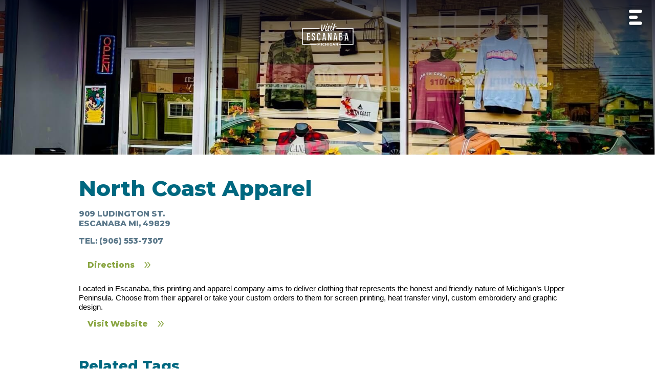

--- FILE ---
content_type: text/html; charset=UTF-8
request_url: https://visitescanaba.com/things-to-see-and-do/member/north-coast-apparel
body_size: 5812
content:

<!DOCTYPE html>
<html lang="en">
<head>
	<meta charset="UTF-8">
	<meta name="viewport" content="width=device-width, initial-scale=1.0">
	<meta http-equiv="X-UA-Compatible" content="ie=edge">
	<link rel="preconnect" href="https://fonts.gstatic.com">
	<link href="https://fonts.googleapis.com/css2?family=Montserrat:wght@300;400;800&display=swap" rel="stylesheet">
	<link rel="apple-touch-icon" sizes="180x180" href="/apple-touch-icon.png">
	<link rel="icon" type="image/png" sizes="32x32" href="/favicon-32x32.png">
	<link rel="icon" type="image/png" sizes="16x16" href="/favicon-16x16.png">
	<link rel="manifest" href="/site.webmanifest">
	<link rel="mask-icon" href="/safari-pinned-tab.svg" color="#006880">
	<meta name="msapplication-TileColor" content="#00aba9">
	<meta name="theme-color" content="#ffffff">

	<link rel="stylesheet" href="/src/templates/escanaba/style.css?v=10">

	<!-- only load swiper on pages where needed, view 5=member tags view , 2==escanabablog -->
		<!-- <link rel="stylesheet" href="https://unpkg.com/swiper/swiper-bundle.css" />
	<link rel="stylesheet" href="https://unpkg.com/swiper/swiper-bundle.min.css" />
	<script src="https://unpkg.com/swiper/swiper-bundle.js"></script>
	<script src="https://unpkg.com/swiper/swiper-bundle.min.js"></script> -->
	<link rel="stylesheet" href="https://cdn.jsdelivr.net/npm/swiper@8/swiper-bundle.min.css" />
	<script src="https://cdn.jsdelivr.net/npm/swiper@8/swiper-bundle.min.js"></script>
				<title>North Coast Apparel | Visit Escanaba</title>
								<meta property="og:title" content="North Coast Apparel" />
			<meta property="og:description" content="Located in Escanaba, this printing and apparel company aims to deliver clothing that represents the honest and friendly nature of Michigan’s Upper Peninsula." />
			<meta property="og:type" content="website" />
			<meta property="og:url" content="https://visitescanaba.com/things-to-see-and-do/member/north-coast-apparel" />
			<meta name="description" content="Located in Escanaba, this printing and apparel company aims to deliver clothing that represents the honest and friendly nature of Michigan’s Upper Peninsula.">
											<meta property="og:image" content="https://visitescanaba.com/image/661/web" />
				<meta property="og:image:width" content="1600" />
				<meta property="og:image:height" content="1198" />
					
		<script>window.uripath='';</script>
		
	<!-- Google Tag Manager -->

<script>(function(w,d,s,l,i){w[l]=w[l]||[];w[l].push({'gtm.start':
new Date().getTime(),event:'gtm.js'});var f=d.getElementsByTagName(s)[0],
j=d.createElement(s),dl=l!='dataLayer'?'&l='+l:'';j.async=true;j.src=
'https://www.googletagmanager.com/gtm.js?id='+i+dl;f.parentNode.insertBefore(j,f);
})(window,document,'script','dataLayer','GTM-PL6CVGB');</script>

<!-- End Google Tag Manager -->

</head>
<body id='page_alias_things-to-see-and-do' class='hero_count_0 view_3'>
	<!-- Google Tag Manager (noscript) -->
<noscript><iframe src="https://www.googletagmanager.com/ns.html?id=GTM-PL6CVGB"
height="0" width="0" style="display:none;visibility:hidden"></iframe></noscript>
<!-- End Google Tag Manager (noscript) -->
	<section id='mobile_menu'>
		<div class='logo_and_close'>
			<a href="/"><img title="Logo Link Homepage" alt="Visit Escanaba Homepage Link" src="/image/2"></a>
			<button onclick='document.getElementById("mobile_menu").classList.toggle("active");'class='close_mobile_menu'><img src='/src/templates/escanaba/images/UX/Close@2x.png' alt='close menu' title='close menu' id='close_menu_button_image'></button>
		</div>
		<form method="GET" action='/search' id='mobile_search'>
			<input minlength='3' maxlength='64' id='mobile_search_field' placeholder="SEARCH" type='search' name='searchtext'>
			<button id='mobile_search_button' class='magnify'><img id='mobile_search_image' src='/src/templates/escanaba/images/UX/Search-grey@2x.png' alt='search icon'></button>
		</form>
		<nav role='navigation' id='menu_mobile-menu' class='tree_wrap'><ul><li class=' page home '><a  target='' class='page_id_1' href='/'>Home</a><li class=' page events '><a  target='' class='page_id_96' href='/events'>Events</a><li class=' parent  menu_heading '><span class='title_only'>Things To Do</span><ul><li class=' beaches '><a  target='' class='page_id_' href='/things-to-see-and-do/experience-nature/beaches'>Beaches</a><li class=' page outdoor-recreation '><a  target='' class='page_id_3' href='/things-to-see-and-do/outdoor-recreation'>Outdoor Recreation</a><li class=' page experience-nature '><a  target='' class='page_id_4' href='/things-to-see-and-do/experience-nature'>Experience Nature</a><li class=' page seasonal-favorites '><a  target='' class='page_id_5' href='/things-to-see-and-do/seasonal-favorites'>Seasonal Favorites</a><li class=' page shopping-and-fun-around-town '><a  target='' class='page_id_6' href='/things-to-see-and-do/shopping-and-fun-around-town'>Shopping & Fun Around Town</a><li class=' page food-and-drinks '><a  target='' class='page_id_7' href='/things-to-see-and-do/food-and-drinks'>Food & Drinks</a><li class=' page history-and-culture '><a  target='' class='page_id_8' href='/things-to-see-and-do/history-and-culture'>History & Culture</a></ul><li class=' parent  menu_heading '><span class='title_only'>Stay</span><ul><li class=' lodging '><a  target='' class='page_id_' href='/tags/lodging'>Lodging</a><li class=' campgrounds '><a  target='' class='page_id_' href='/tags/campgrounds'>Campgrounds</a><li class=' communities '><a  target='' class='page_id_' href='/about/community'>Communities</a></ul><li class=' page blog '><a  target='' class='page_id_14' href='/blog'>Blog</a><li class=' page contact '><a  target='' class='page_id_15' href='/contact'>Contact Us</a><li class=' request-visitor-guide '><a  target='' class='page_id_' href='/visitor-guide'>Request Visitor Guide</a><li class=' parent  menu_heading '><span class='title_only'>About</span><ul><li class=' page about '><a  target='' class='page_id_11' href='/about'>About Us</a><li class=' page history '><a  target='' class='page_id_13' href='/about/history'>Our History</a><li class=' page community '><a  target='' class='page_id_55' href='/about/community'>Our Community</a><li class=' page privacy-policy '><a  target='' class='page_id_12' href='/about/privacy-policy'>Privacy Policy</a></ul></ul></nav>		<ul id="social_bottom_mobile" class="flex">
			<li>
				<a target="_blank" class="social_link insta" href="https://www.instagram.com/Visitescanaba/">
					<img src="/src/templates/escanaba/images/Social/White/Instagram.svg" alt='instagram logo'>
				</a>
			</li>
													<li>
				<a target="_blank" class="social_link fb" href="https://www.facebook.com/visitescanaba">
					<img src="/src/templates/escanaba/images/Social/White/Facebook.svg" alt='facebook logo'>
				</a>
			</li>
													<li>
				<a target="_blank" class="social_link twit" href="https://twitter.com/VisitEscanaba">
					<img src="/src/templates/escanaba/images/Social/White/Twitter.svg" alt='twitter logo'>
				</a>
			</li>
													<li>
				<a target="_blank" class="social_link yt" href="https://www.youtube.com/channel/UCMz2GyG4qPVf42EhA9oAAMg">
					<img src="/src/templates/escanaba/images/Social/White/YouTube.svg" alt='youtube logo'>
				</a>
			</li>
		</ul>
	</section>


	<nav id='top_nav_section'>
		<div class='gradient'></div>
				<div class='contain'>		
			<div id='top_nav_wrap' class='flex'>
				<ul id='top_nav_list' class='flex'>
					<li><aside>		
		<div class='weather flex'>
			<div class='temp_and_desc'>
				<div class='weather_temp'>8<sup>o</sup>F</div>
				<div class='weather_desc'>broken clouds</div>
			</div>
			<div class='weather_icon_wrap'>
				<img class='weather_icon' src='/src/templates/escanaba/images/icons/weather/04d.png'>
			</div>
		</div>
		</aside></li>
					<li><a class='' href='/events'>Events</a></li>
					<li><span class=' active  thingstodotrigger custom_nav_section_el'>Things To Do</span></li>
					<li><span class=' staytrigger custom_nav_section_el'>Stay</span></li>
					<li class=' home_link'><a  href='/'><img title='Logo Link Homepage' alt='Visit Escanaba Homepage Link' src='/image/2'></a></li>
					<li><a class='' href='/blog'>Blog</a></li>
					<li><a class='' href='/visitor-guide'>Guide</a></li>
					<li><a class='' href='/contact'>Contact</a></li>
					<li>
						<aside id='desktop_search'><button id='desktop_search_button'><img alt='search icon' title='search icon' id='desktop_search_image' src='/src/templates/escanaba/images/UX/search@2x.png'></button>
							<form method="GET" action='/search' id='desktop_search_form'>
								<input minlength='3' maxlength='64' type='search' name='searchtext'>
								<button type='submit' class='go'><img id='desktop_search_image' src='/src/templates/escanaba/images/UX/Search-grey@2x.png'></button>
							</form>
						</aside>
					</li>
				</ul>
				
			</div>
			<button class='open_mobile_menu' onclick='document.getElementById("mobile_menu").classList.toggle("active");'><img alt='menu' title='menu' src='/src/templates/animatedhomepage/Menu-White.png'></button>
		</div>
	</nav>
	
	<div class='contain' style='position:relative;'>
		<aside id='thingstodo_megamenu' class='megamenu  megamenu_left_bg'>
			<div class='megamenu_contents'>
				<div class='left'>
					<div class='mega_image_row_wrap sm row1'>
						<a class='mega_image_a' href='/things-to-see-and-do/outdoor-recreation'>
							<img class='mega_image' alt='Outdoor Recreation' src='/image/1413/400'>
							<h4 class='mega_image_label'>Outdoor Recreation</h4>
						</a>
						<a class='mega_image_a' href='/things-to-see-and-do/experience-nature'>
							<img class='mega_image' alt='Experience Nature' src='/image/570/400'>
							<h4 class='mega_image_label'>Experience Nature</h4>
						</a>	
						<a class='mega_image_a' href='/things-to-see-and-do/history-and-culture'>
							<img class='mega_image' alt='History and Culture' src='/image/849/400'>
							<h4 class='mega_image_label'>History & Culture</h4>
						</a>
						<a class='mega_image_a' href='/things-to-see-and-do/experience-nature/beaches'>
							<img class='mega_image' alt='Beaches' src='/image/493/400'>
							<h4 class='mega_image_label'>Beaches</h4>
						</a>
						<a class='mega_image_a' href='/things-to-see-and-do/history-and-culture/live-music'>
							<img class='mega_image' alt='Live Music' src='/image/1021/400'>
							<h4 class='mega_image_label'>Live Music</h4>
						</a>
					</div>
					<div class='mega_image_row_wrap sm'>
						<a class='mega_image_a' href='/things-to-see-and-do/shopping-and-fun-around-town'>
							<img class='mega_image' alt='In & Around Town' src='/image/140/400'>
							<h4 class='mega_image_label'>In & Around Town</h4>
						</a>

						
						<a class='mega_image_a' href='/things-to-see-and-do/food-and-drinks'>
							<img class='mega_image' alt='Food and Drinks' src='/image/1229/400'>
							<h4 class='mega_image_label'>Food & Drinks</h4>
						</a>
						

						<a class='mega_image_a' href='/things-to-see-and-do/seasonal-favorites'>
							<img class='mega_image' alt='Seasonal Favorites' src='/image/834/400'>
							<h4 class='mega_image_label'>Seasonal Favorites</h4>
						</a>

						<a class='mega_image_a' href='/events'>
							<img class='mega_image' alt='Events' src='/image/317/400'>
							<h4 class='mega_image_label'>Events</h4>
						</a>

						<a class='mega_image_a' href='/tags'>
							<img class='mega_image' alt='More To Discover' src='/image/341/400'>
							<h4 class='mega_image_label'>More To Discover</h4>
						</a>
					</div>
				</div>
			</div>
		</aside>

		<aside id='stay_megamenu' class='megamenu  megamenu_left_bg'>
			<div class='megamenu_contents'>
				<div class='all'>
					<div class='mega_image_row_wrap sm row1'>
						<a class='mega_image_a' href='/tags/lodging'>
							<img class='mega_image' alt='Lodging' src='/image/556/400'>
							<h4 class='mega_image_label'>Lodging</h4>
						</a>
						<a class='mega_image_a' href='/tags/campgrounds'>
							<img class='mega_image' alt='Campgrounds' src='/image/554/400'>
							<h4 class='mega_image_label'>Campgrounds</h4>
						</a>
						<a class='mega_image_a' href='/about/community'>
							<img class='mega_image' alt='Communities' src='/image/553/400'>
							<h4 class='mega_image_label'>Communities</h4>
						</a>
					</div>
				</div>
			</div>
		</aside>
	</div>

		<aside id="sidebar">
			</aside>

	<div id='messages'>
		</div>

	
		
	<main>
	
            <img  class='member_hero_image rendered_img'  width='1600'  height='1198'  loading='lazy'  alt='north coast apparel exterior'  title='north coast apparel'  decode='async'  src='/image/661?w=1920'  />
        <div class='member_details contain readable'>
    <h1>North Coast Apparel</h1> 
    <h3>
        909 Ludington St.                <br>Escanaba MI, 49829    </h3>
        <h3>Tel: <a href='tel:(906) 553-7307'>(906) 553-7307</a></h3>
            <a class='cta_link small' href='https://www.google.com/maps/place/North+Coast+Apparel/@45.745569,-87.060319,15z/data=!4m2!3m1!1s0x0:0xcd090d49d48b7b48?sa=X&ved=2ahUKEwjl353GlNz1AhU8IjQIHVMTB0wQ_BJ6BAg0EAU' target='_blank'>Directions</a>
        <div class='member_description_full'>
        <span style="font-weight:normal;" id="docs-internal-guid-05a1a9c6-7fff-a4dc-0b90-036f5e8e6d83"><span style="font-size: 11pt; font-family: Arial; color: rgb(0, 0, 0); background-color: transparent; font-weight: 400; font-style: normal; font-variant-numeric: normal; font-variant-east-asian: normal; vertical-align: baseline; white-space: pre-wrap;">Located in Escanaba, this printing and apparel company aims to deliver clothing that represents the honest and friendly nature of Michigan’s Upper Peninsula. Choose from their apparel or take your custom orders to them for screen printing, heat transfer vinyl, custom embroidery and graphic design. </span></span>    </div>
            <a class='cta_link small' href='https://www.buynorthcoast.com/' target='_blank'>Visit Website</a>
    </div>
<div class='related_tags contain readable'>
    <h2>Related Tags</h2>
        <ul class='tag_list'>
                <li>
            <a class='tag_link flex' href='/tags/shopping'>
                <img class='tag_icon' title='Shopping' alt='Shopping' alt='Shopping' src='/src/templates/escanaba/images/icons/shopping.png'>
                <p><span class='cta_text'>Shopping</span></p>
            </a>
        </li>
            </ul>
</div>

		<!-- AddToAny END -->
		
		</main>

	
	

		<script>
			window.addEventListener('load', (event) => {
				//console.log('page is fully loaded');
				var cri = document.querySelectorAll('.crowdriff_image_container');
				cri.forEach(im => {
					// setup lazy load to trigger after
					// hiq image has loaded fully
					var hiq = im.dataset.hiq;
					var imgel = new Image();
					imgel.src = hiq;
					imgel.thumb = im;
					imgel.onload = function(e){
						console.log(e);
						this.thumb.style.backgroundImage = "url('" + hiq + "')";
					}
				});
			});
		</script>
		<style>
			#crowdriff .contain {
				max-width: 2500px;
				margin: 0 auto;
			}
			#crowdriff {
				clear:both;
			}
			
			#crowdriff .contain div {

			}
			.crowdriff_image_wrap {
				overflow:hidden;
				position:relative;
			}
			.crowdriff_masonry_item {
				display:inline-block;
				padding:0.3em;
				position:relative;
			}
			
			.crowdriff_image_container {
				width: 100%;
				height: 15vh;
				transition:all 0.2s ease;
				background-size:cover;
				background-position:center;
			}

			.fullwidth .crowdriff_image_container {
				height:25vh;
			}

			.crowdriff_masonry_item:hover .crowdriff_image_container {
				transform:scale(1.1);
			}
			.crowdriff_row {
			}
			.crowdriff_info_popup {
				position:absolute;
				width:100%;
				background:rgba(0,0,0,0.7);
				height:25vh;
				opacity:0;
				z-index:0;
				transition:all 0.5s ease;
				padding:1em;
				overflow:hidden;
				color:white;
			}
			.crowdriff_masonry_item:hover .crowdriff_info_popup {
				height:25vh;
				display:block;
				opacity:1;
				z-index:2;
			}
			.crowdriff_info_popup p {
				color:white;
				font-size:90%;
			}
			
		</style>
				<section id="crowdriff" class=" fullwidth ">
			<div class='contains'>
				<div class='crowdriff_row'><a target='_blank' href='https://www.instagram.com/visitescanaba/?hl=en' style='width:25%;' class='crowdriff_masonry_item'><div class='crowdriff_image_wrap'><div data-hiq='/image/1418/600' class='crowdriff_image_container' style='background-image:url(/image/1418/thumb)'></div></div></a><a target='_blank' href='https://www.instagram.com/visitescanaba/?hl=en' style='width:28%;' class='crowdriff_masonry_item'><div class='crowdriff_image_wrap'><div data-hiq='/image/255/600' class='crowdriff_image_container' style='background-image:url(/image/255/thumb)'></div></div></a><a target='_blank' href='https://www.instagram.com/visitescanaba/?hl=en' style='width:21%;' class='crowdriff_masonry_item'><div class='crowdriff_image_wrap'><div data-hiq='/image/1145/600' class='crowdriff_image_container' style='background-image:url(/image/1145/thumb)'></div></div></a><a target='_blank' href='https://www.instagram.com/visitescanaba/?hl=en' style='width:26%;' class='crowdriff_masonry_item'><div class='crowdriff_image_wrap'><div data-hiq='/image/379/600' class='crowdriff_image_container' style='background-image:url(/image/379/thumb)'></div></div></a></div><div class='crowdriff_row'><a target='_blank' href='https://www.instagram.com/visitescanaba/?hl=en' style='width:29%;' class='crowdriff_masonry_item'><div class='crowdriff_image_wrap'><div data-hiq='/image/1485/600' class='crowdriff_image_container' style='background-image:url(/image/1485/thumb)'></div></div></a><a target='_blank' href='https://www.instagram.com/visitescanaba/?hl=en' style='width:25%;' class='crowdriff_masonry_item'><div class='crowdriff_image_wrap'><div data-hiq='/image/1764/600' class='crowdriff_image_container' style='background-image:url(/image/1764/thumb)'></div></div></a><a target='_blank' href='https://www.instagram.com/visitescanaba/?hl=en' style='width:20%;' class='crowdriff_masonry_item'><div class='crowdriff_image_wrap'><div data-hiq='/image/906/600' class='crowdriff_image_container' style='background-image:url(/image/906/thumb)'></div></div></a><a target='_blank' href='https://www.instagram.com/visitescanaba/?hl=en' style='width:26%;' class='crowdriff_masonry_item'><div class='crowdriff_image_wrap'><div data-hiq='/image/111/600' class='crowdriff_image_container' style='background-image:url(/image/111/thumb)'></div></div></a></div><div class='crowdriff_row'><a target='_blank' href='https://www.instagram.com/visitescanaba/?hl=en' style='width:25%;' class='crowdriff_masonry_item'><div class='crowdriff_image_wrap'><div data-hiq='/image/557/600' class='crowdriff_image_container' style='background-image:url(/image/557/thumb)'></div></div></a><a target='_blank' href='https://www.instagram.com/visitescanaba/?hl=en' style='width:24%;' class='crowdriff_masonry_item'><div class='crowdriff_image_wrap'><div data-hiq='/image/653/600' class='crowdriff_image_container' style='background-image:url(/image/653/thumb)'></div></div></a><a target='_blank' href='https://www.instagram.com/visitescanaba/?hl=en' style='width:23%;' class='crowdriff_masonry_item'><div class='crowdriff_image_wrap'><div data-hiq='/image/441/600' class='crowdriff_image_container' style='background-image:url(/image/441/thumb)'></div></div></a><a target='_blank' href='https://www.instagram.com/visitescanaba/?hl=en' style='width:28%;' class='crowdriff_masonry_item'><div class='crowdriff_image_wrap'><div data-hiq='/image/1701/600' class='crowdriff_image_container' style='background-image:url(/image/1701/thumb)'></div></div></a></div>			</div>
		</section>
			
	

	<footer>

		<div class='contain' id='footer_grid'>
			<div id="footer_left">
				<div id='mc_signup_wrap'>
					<h2>Sign Up</h2>
					<p>Stay in the loop with events, travel tips and stories from Visit Escanaba. Unsubscribe anytime.</p>
					<p class='mc_signup_p'><a target="_blank" href='https://visitescanaba.us19.list-manage.com/subscribe?u=9873e076305e6a2035dbe978e&id=5a6ad0c536' class='cta btn button green'>Sign up for our E-Newsletter</a></p>
				</div>
			</div>
			<div id="footer_right">
				<div id='footer_right_1'>
					<h2>Connect</h2>
					<div class='footer_right1_social'>
								<section id='social_links'>
			<div class='contain flex'>
								<ul id='social_bottom' class='flex'>
										<li>
						<a target="_blank" class='social_link insta' href='https://www.instagram.com/Visitescanaba/'>
							<img src='/src/templates/escanaba/images/Social/White/Instagram.svg'>
						</a>
					</li>
															<li>
						<a target="_blank" class='social_link fb' href='https://www.facebook.com/visitescanaba'>
							<img src='/src/templates/escanaba/images/Social/White/Facebook.svg'>
						</a>
					</li>
															<li>
						<a target="_blank" class='social_link twit' href='https://twitter.com/VisitEscanaba'>
							<img src='/src/templates/escanaba/images/Social/White/Twitter.svg'>
						</a>
					</li>
															<li>
						<a target="_blank" class='social_link yt' href='https://www.youtube.com/channel/UCMz2GyG4qPVf42EhA9oAAMg'>
							<img src='/src/templates/escanaba/images/Social/White/YouTube.svg'>
						</a>
					</li>
									</ul>
			</div>
		</section>
		
		<script>
		/* var latest_events_swiper = new Swiper('#latest_events_swiper', {
			// Optional parameters
			slidesPerView: 'auto',
			spaceBetween: 30,
			pagination: {
				el: '#latest_events_pagination',
				clickable: true,
			},
			direction: 'horizontal',
			loop: false,
			centeredSlides: false,
		}); */
		</script>
							</div>
					<div class='footer_info'>
						
				
						<p>1001 North Lincoln Road<br>
						Escanaba, MI 49829<br><br>
						<a href='tel:906-789-7862'>906-789-7862</a></p>
						
					</div>
				</div>
				<div id='footer_right_2'>
					<h2>Our Area</h2>
					<div class="footer_menu">
						<nav role='navigation' id='menu_footer-menu' class='tree_wrap'><ul><li class=' page about '><a  target='' class='page_id_11' href='/about'>About Us</a><li class=' page history '><a  target='' class='page_id_13' href='/about/history'>Our History</a><li class=' page community '><a  target='' class='page_id_55' href='/about/community'>Our Community</a><li class=' page visitor-guide '><a  target='' class='page_id_56' href='/visitor-guide'>Visitor Guide</a><li class=' weather  external_link '><a  target='_blank' class='page_id_' href='https://tempestwx.com/station/28314/grid'>Weather</a></ul></nav>					</div>
				</div>
			</div>
            
		</div>
        <div class='contain' id='footer_bottom'>
            <p class='footer_copy'>Copyright &copy;2026 Visit Escanaba. All rights reserved. | <a href='/about/privacy-policy'>Privacy Policy</a> </p>
        </div>
	</footer>
	<script src='/src/templates/escanaba/script.js?v=2'></script>
	<script src="https://cdn.onesignal.com/sdks/web/v16/OneSignalSDK.page.js" defer></script>
<script>
  window.OneSignalDeferred = window.OneSignalDeferred || [];
  OneSignalDeferred.push(async function(OneSignal) {
    await OneSignal.init({
      appId: "b4c9fae8-a3a9-404c-a4a9-0a71ae1f73f0",
      safari_web_id: "web.onesignal.auto.092506a7-b452-4a06-a822-c1d343884087",
      notifyButton: {
        enable: true,
      },
    });
  });
</script>
</body>
</html>


--- FILE ---
content_type: text/css
request_url: https://visitescanaba.com/src/templates/escanaba/style.css?v=10
body_size: 9052
content:
:root {
    --darkgreen:#557B4F;
    --green:#89a541;
    --cta:var(--green);
    --lightgreen:#CDDB7A;
    --darkdarkblue:#3d5361;
    --darkblue:#006880;
    --blue:#0086AA;
    --lightblue:#89C3D2;
    /* --darkorange:#D08D2C; */
    --darkorange:#666;
    --orange:#F1BA19;
    --lightorange:#FFE383;
    --tint1:#B3C7D7;
    --tint2:#D7DDE6;
    --tint3:#EFF0F2;
    --burn1:#3B5460;
    --burn2:#5B7A8C;
    --burn3:#8FA4B4;
    
    --swiper-theme-color:#9ec045 !important;
}
html {
    box-sizing: border-box;
  }
  *, *:before, *:after {
    box-sizing: inherit;
  }
html,body,ul,ol,li,h1,h2,h3,h4,h5,p {
    margin:0;
    padding:0;
}
body,html {
    font-family: 'Montserrat', sans-serif;
    color:#556874;
}
h1,h2,h3,h4,h5 {
    color:var(--darkblue);
}
html {
    font-size:14px;
    box-sizing: border-box;
    /* font-family:sans-serif; */
    scroll-behavior: smooth;
    scroll-padding: 50px;
    font-family:"Tahoma",sans-serif;
}
*, *:before, *:after {
    box-sizing: inherit;
}
p a, main ul li a, h3 a, table td a, main ol li a, li a  {
    color:black;
}
p a:hover, main ul li a:hover, h3 a:hover, table td a:hover, main ol li a:hover, li a:hover {
    color:var(--green);
}
h3 a:hover {
    color:#777;
}

body#page_alias_home main {
    margin-top:8rem !important;
}

p.page_result {
    font-size: 1.5rem;
}

#social_bottom_mobile {
    list-style:none;
    /* background-image:url("/src/templates/escanaba/images/Patterns & Textures/Woodgrain-lightgrey.jpg"); */
    /* background-color:#eee; */
    padding:1rem;
    display:flex;
    justify-content: space-around;
    margin-top:1rem;
}

a.cta_link {
    color:var(--green);
    font-weight:bold;
    font-size:1.5rem;
    padding:0.7rem 1.2rem;
    text-decoration:none;
    display:inline-flex;
    align-items:center;
    transition:color 0.3s ease;
    background:white;
    margin-top: 1rem;
    padding-right: 1.7rem;
}
.favorites_list .fav_wrap a.cta_link {
    display:inline-flex;
    padding:0.5rem 1rem;
}
a.cta_link::after, .cta_text::after {
    content:"»";
    /* font-size:2em; */
    padding-left:1rem;
    font-weight:normal;
    /* transform:translateY(-0.05em); */
    transform:translateY(-0.2em) scale(2);
    display:inline-block; 
}
.fav_wrap .cta_link {
    display:inline-flex;
    padding:0.5rem 1rem;
}
.cta_text {
    position:relative;
    display:block;
    text-wrap-style:balance;
}
.cta_text::after {
    /* position:absolute;
    top:-1.2rem;
    right:-1.5rem; */
}
a.cta_link:hover {
    /* color:var(--darkgreen); */
    color:white;
    cursor:pointer;
    background:var(--darkgreen);
}
#favorites .center .cta_link:hover {
    background:var(--darkgreen);
}
a.cta_link.small {
    font-size:1.1rem;
    margin-bottom:0;
    display:inline-flex;
    padding: 1rem 1.1em;
    padding-right:1.4em !important;
}
.cta_link:hover {
    color:white;
    background:var(--darkgreen);
}
.contain.readable.markup {
    margin-top:2rem;
}
img.tag_icon {
    width: 6rem;
    height: 6rem;
    object-fit: cover;
    border: 5px solid white;
    box-shadow: 0 0 5px rgba(0, 0, 0, 0.2);
}
a.tag_link img {
    margin-right:1rem;
    transition:transform 0.3s ease;
}
a.tag_link {
    color:var(--darkdarkblue);
    transition:all 0.5s ease;
    font-weight:bold;
}
a.tag_link:hover img {
    transform:scale(1.1);
}
a.tag_link:hover {
    color:var(--green);
}

.explore.contain p {
    margin-top:0;
}


.member_description_full p img {
    max-width: 350px;
    width: 33%;
    padding: 0.25rem 0.5rem;
}

#mobile_menu {
    width:30rem;
    max-width:100vw;
    background:var(--darkblue);
    padding:2rem;
    position:fixed;
    top:0;
    right:0;
    height:100vh;
    transform:translateX(30rem);
    transition:all 0.3s ease-in-out;
    z-index:999;
    opacity:0;
    overflow-y: scroll;
}
#mobile_menu.active {
    transform:translateX(0vh);
    opacity:1;
}
.logo_and_close {
    display: flex;
    align-items:center;
    justify-content: center;
}
.logo_and_close img {
    max-width:16rem;
}
.close_mobile_menu {
    border:none;
    background:none;
}
.close_mobile_menu:focus {
    outline:none;
}
#close_menu_button_image {
    width:3rem;
    height:3rem;
    object-fit: contain;
}

form#mobile_search {
    display: flex;
    align-items: center;
    background:white;
    justify-content: space-around;
}
#mobile_search {
    margin:2rem;
}
#mobile_search_field, #desktop_search_form input {
    padding:0.5em;
    font-weight:bold;
    border:none;
    font-size:1.2rem;
}
#desktop_search_form input:focus {
    outline:none;
    /* outline:1px solid #aaa; */
}
#mobile_search_button, #desktop_search_form button {
    border:none;
    background: white;
    padding: 0.45rem;
}
#mobile_search_button:focus, #desktop_search_form button:focus {
    outline:none;
}
#mobile_search_image, #desktop_search_form img {
    width:1.5rem;
    height:1.5rem;
    object-fit:contain;
}
#desktop_search_form button {
    width: 2.5rem;
}
#desktop_search {
    position:relative;
}
#desktop_search:hover {
    cursor:pointer;
}
#desktop_search_button {
    background:none;
    border:none;
}
#desktop_search_button:focus {
    outline:none;
}
#desktop_search_image {
    width:1.6rem;
    height:1.6rem;
    object-fit: contain;
}
form#desktop_search_form {
    position: absolute;
    right: 0;
    display:flex;
    padding-top:1.6rem;
    pointer-events: none;
    transition:opacity 0.3s ease-in-out;
    opacity:0;
    filter: drop-shadow(0 0 10px rgba(0,0,0,0.3));
}
form#desktop_search_form.active {
    opacity:1;
    pointer-events: all;
}
.search_results_list {
    margin-left:2rem;
}

#menu_mobile-menu ul {
    list-style:none;
    margin:0;
}
#menu_mobile-menu > ul ul {
    max-height:0vh;
    overflow:hidden;
    transition:max-height 0.3s ease-in-out;
}
#menu_mobile-menu > ul li.active ul {
    max-height:100vh;
}
#menu_mobile-menu ul li {
    padding:0.6em 0em;
    font-size:1.5rem;
    position:relative;
}
#menu_mobile-menu ul li a, li.menu_heading .title_wrap, #menu_mobile-menu ul li span {
    position:relative;
    padding:1em;
}
.open_mobile_menu {
    border:none;
    background:none;
}
.open_mobile_menu:focus {
    outline:none;
}
.open_mobile_menu img {
    width:2.5rem;
    height:2.5rem;
    object-fit:contain;
}

#menu_mobile-menu a, li.menu_heading .title_wrap, #menu_mobile-menu span {
    font-family: 'Montserrat', sans-serif;
    font-weight:900;
    text-decoration:none;
}

#menu_mobile-menu > ul > li > a, li.menu_heading .title_wrap, #menu_mobile-menu > ul > li > span {
    color:white;
}
#menu_mobile-menu > ul > li ul {
    padding-left:0rem;
    padding-right:0rem;
    transition:padding 0.3s ease-in-out;
}
#menu_mobile-menu > ul > li.active ul {
    padding-left:2rem;
    padding-top:2rem;
}
#menu_mobile-menu > ul > li ul >  li a {
    color:var(--lightblue);
    text-transform:uppercase;
    font-size:70%;
}
#menu_mobile-menu li.parent:hover {
    cursor:pointer;
}
#menu_mobile-menu li.parent > a::after,  #menu_mobile-menu > ul > li.menu_heading > span.title_wrap::after, #menu_mobile-menu li.parent > span::after {
    content:"»";
    font-size:2em;
    padding-left:1rem;
    font-weight:normal;
    transform-origin: center;
    transform: translateX(0.5rem) translateY(-1.3rem) rotate(0deg) ;
    position:absolute;
    transition:transform 0.3s ease-in-out;
}
#menu_mobile-menu li.active ul {
    height:auto;
}
#menu_mobile-menu li.parent.active > span.title_wrap::after {
    transform: translateX(0.5rem) translateY(-1.3rem) rotate(90deg) ;
}



p {
    font-size:1rem;
    line-height:1.7;
}


/* end reset */

#crowdriff {
    margin-top:2rem;
    /* margin-bottom:2rem; */
    background:var(--darkblue);
}
#crowdriff .contains {
    padding-top:1rem;
    padding-bottom:1rem;
    background:var(--darkblue);
}
#crowdriff .after {
    height:5rem;
    transform:translateY(-1rem);
    border-top:none;
    border-left:none;
    border-right:none;
    border-bottom-left-radius:50%;
    border-bottom-right-radius:50%;
    display:block;
    background:var(--darkblue);
    border-bottom:1rem solid white;
    width:100%;
}

button.ctalink, .button.ctalink {
    border:none;
    background:none;
    padding:0;
    margin-left:auto;
    margin-right:auto;
    display:inline-block;
    margin-top:2rem;
    text-decoration:none;
}
button:hover {
    cursor:pointer;
}

:is(p a, .ctalink, table td a):hover {
    color:var(--green);
}

.single_blog_wrap table {
    margin-top:2rem;
    margin-bottom:2rem;
}

#subscribe_section {
    padding-top:2rem;
    padding-bottom:2rem;
    background:#ededf0;
}
#subscribe_section p {
    margin-top:2rem;
    max-width:40ch;
    margin-left:auto;
    margin-right:auto;
}
#subscribe_email, #mce-EMAIL {
    border:none;
    border-bottom:2px solid var(--darkblue);
    padding:1rem;
    font-size:1.5rem;
    text-align:center;
    max-width:20rem;
    margin-left:auto;
    margin-right:auto;
    left:0;
    right:0;
    background:transparent;
}
.mc-field-group label {
    display:none;
}
#subscribe_email::placeholder {
    opacity:0.5;
}
#subscribe_email:focus {
    outline:none;
    border-bottom:2px solid var(--green);
}


/* utility */

/* input:required {
    border-color: orange;
}
input:invalid, textarea:invalid {
    border-color:red;
}
input:required:valid, textarea:required:valid {
    border-color:green;
} */

h1 {
    line-height:1.15;
    margin-bottom:2rem;
    word-wrap: break-word; /* important for small screens */
    /* hyphens: auto; */
    hyphens: none;
}
.h1_top {
    font-weight:300;
    font-size:1.3rem;
    text-transform: uppercase;
}
.h1_bottom {
    font-weight:800;
    font-size:4rem;
    
}

.customhtml h3 {
    color:var(--darkblue);
    margin-top:1em;
    margin-bottom:0.5em;
}

.contain, .contains, .customhtml {
    width:100%;
    max-width:1500px;
    margin:0 auto;
    padding:0 1rem;
    position:relative;
}
.contain.readable {
    max-width:100ch;
}
.flex33 {
    width:33%;
}
.flex66 {
    width:66%;
}
.flex {
    display:flex;
}
.grid {
    display:grid;
}
.fullheight {
    height:100vh;
    background:#444;
}
.flex-center {
    align-items: center;
    justify-content: center;
}
.flex-left-center {
    align-items:center;
    justify-content: flex-start;
}
.flexcol {
    flex-direction: column;
}
/* end utililty */

.rich_image.pull-right {
    float:right;
    max-width:50%;
    margin-left:2rem;
    margin-bottom:2rem;
    margin-top:2rem;
    clear:both;
}
.rich_image.pull-left {
    float:left;
    max-width:50%;
    margin-right:2rem;
    margin-bottom:2rem;
    margin-top:2rem;
    clear:both;
}
h1 {
    clear:both;
}

#favorites {
    background-color:#ddd;
    background-image:url("/src/templates/escanaba/images/Patterns & Textures/topographicmappattern@0.5x.png");
    padding-bottom:2rem;

}
#favorites .center .cta_link {
    margin-right:auto;
    margin-left:auto;
    left:0;
    right:0;
    background:white;
    width:auto;
    display:inline-block;
    padding:1rem 2rem;
    box-shadow:3px 3px 10px rgba(0,0,0,0.3);
}
#favorites .center .cta_link::after {
    display:none;
}
.fav_wrap {
    max-width: 40rem;
    display: inline-flex;
    box-shadow: 3px 3px 10px rgb(0 0 0 / 30%);
    margin: 1rem;
    width: 100%;
}
img.fav_left_image {
    object-fit: cover;
    width: 12rem;
    height: 100%;
    flex-shrink:0;
}
.fav_right {
    padding:1rem;
    background:white;
    width: 100%;
}
.fav_right h1 {
    margin-bottom:0;
}
ul.tags {
    list-style:none;
    display:flex;
    flex-wrap:wrap;
    margin-top:1rem;
}
.fav_wrap .short_note {
    font-weight:normal;
    color:var(--darkorange);
    margin:1rem 0;
    line-height:1.2;
}
ul.tags li {
    margin:0.25rem;
}
ul.tags li a {
    /* display:inline-block; */
    padding:0.2em 0.4em;
    background:#fff;
    /* border:1px solid #ccc; */
    color:#888;
    text-decoration:none;
    font-size:0.7rem;
    border-radius:0.5em;
    transition:all 0.3s ease;
    display:inline-flex;
    align-items:center;
}
ul.tags li a:hover {
    /* border:1px solid #aaa; */
    color:black;
    filter:drop-shadow(0 0 5px rgba(0,0,0,0.2));
}

.fav_wrap .cta_link {
    padding:0;
}
ul.tags li a img {
    margin-right:0.5rem;
}

.open_mobile_menu {
    position:absolute;
    top:1.1rem;
    right:1.1rem;
    transition:top 1s ease;
    filter:drop-shadow(0 0 3px rgba(0,0,0,0.4));
}
body.scrolled .open_mobile_menu {
    /* top:6.5rem; */
}
body.scrolled nav#top_nav_section {
    overflow:visible !important;
}

button.close_mobile_menu {
    position: absolute;
    top: 1rem;
    right: 1rem;
}

section#events_filter_section {
    background: var(--darkgreen);
    overflow: hidden;
    margin:3rem 0;
}
section#events_filter_section form {
    display:flex;
    justify-content: center;
    align-items: center;
    margin:2rem;
}
section#events_filter_section form .form-group {
    margin:0 1rem;
}
.filter_submit_button {
    border:none; 
    box-shadow:0 0 5px rgba(0,0,0,0.2);
    /* background:white; */
    padding: 0.5rem;
    background: #D08D2C;
    color: white;
    text-transform: uppercase;
    font-weight: bold;
}
section#events_filter_section h4 {
    display:none;
}


#similar {
    margin-top:3rem;
}

.readable :is(ul,ol) {
    margin:2rem;
}
.readable :is(ul,ol) li {
    margin:0.5em 0;
    line-height: 1.8;
}
.readable h1 {
    font-size:3rem;
    margin-top:1em;
}
.readable h2 {
    font-size:2rem;
    margin-top:1em;
    margin-bottom:1em;
}
.readable h3, main h3 {
    color: var(--darkorange);
    margin:1em 0;
    font-weight:bold;
}
h3.match_header {
    border-bottom: 1px solid #ddd;
    /* padding-bottom: 1rem; */
    /* padding-top: 1rem; */
    border-top: 1px solid #ddd;
    background: #eee;
    color: #888;
    padding: 1rem;
    margin-top: 2rem;
    margin-bottom: 2rem;
}
span.match_type {
    font-weight: 400;
    color: #444;
}
.readable h4 {
    margin:1em 0;
    font-weight:bold;
}
.form-group.date label {
    color: white;
    font-size: 80%;
    font-weight: 200;
    margin-right: 1rem;
}
#events_filter_section h4 {
    color:white;
}
#event_filter_results h5 {
    text-align: center;
    margin-bottom: 2rem;
}
section#events_filter_section {
    background: var(--darkgreen);
    overflow: hidden;
    margin: 3rem 0;
    margin-top:0;
    position:relative;
}
@media screen and (min-width:900px) {
    section#events_filter_section {
        position: sticky;
        top: 4.9rem;
        z-index: 3;
    }
    .tag_filter_wrap {
        position:relative;
        /* top: 11.4rem; */
        background:white;
        /* box-shadow:3px 3px 10px rgba(0,0,0,0.3); */
        z-index:2;
    }
    h1{
        word-wrap: normal;
        hyphens: unset;
    }
}
section#events_filter_section form .form-group {
    margin: 0 0.5rem;
    max-width: 33%;
}
input[type="date"] {
    font-family: sans-serif;
    font-size: 12px;
    width: 100%;
}

#events_intro {
    margin:2rem;
}

.events_view_all_wrap.center {
    text-align: center;
    display: flex;
    justify-content: center;
}

.fullheight > img {
    object-position: center;
    object-fit: cover;
    width:100%;
    display:block;
    position:absolute;
    height:100vh;
}
#nav#top_nav_section .gradient {
    display:block;
    position:absolute;
    width:100%;
    height:10rem;
    background: linear-gradient(180deg, rgba(0,0,0,0.5) 0%, rgba(255,255,255,0) 81%);
}
nav#top_nav_section {
    position: fixed;
    top: 0;
    height: 10rem;
    z-index:5;
    background-color:rgba(255,255,255,0);
    width:100%;
    transition:all 1s ease;
}
body.scrolled nav#top_nav_section {
    background-color:var(--burn1);
    height:5rem;
}
#top_nav_section a {
    color:white;
    text-decoration:none;
    text-transform:uppercase;
    font-weight:bold;
}
.custom_nav_section_el {
    color:white;
    text-decoration:none;
    text-transform:uppercase;
    font-weight:bold;
}
.swiper-container {
    overflow:hidden; /* fix swiper bug introduced aug 2021 */
    position:relative;
}
.swiper_event_content {
    display:block;
    overflow:hidden;
}
.swiper_slide a {
    text-decoration:none;
}
.swiper-slide.event {
    align-items:center;
    display:flex;
    text-decoration:none;
    background-color: var(--darkblue);
}
.swiper-slide.event a {
    text-decoration:none;
    width:100%;
    padding:2rem;
    border:1px solid white;
}
.swiper-slide.event h5 {
    color:white;
    text-decoration:none;
    position:relative;
    z-index:2;
    text-align:center;
    width:90%;
    font-size:1.2rem;
    transition:transform 0.3s ease;
}
.swiper-slide.event:hover h5 {
    transform:scale(1.2);
}


.event_start_sm {
    font-weight:200;
    font-family: 'Montserrat', sans-serif;
}

img.swiper_bg {
    position:absolute;
    width:100%;
    height:100%;
    object-fit:cover;
    filter:saturate(0.7) brightness(0.7) contrast(0.7);
}

.blog_preview {
    width:100%;
    height:auto;
    display:flex;
    position:relative;
    align-items: flex-end;
    text-decoration:none;
    min-height: 30rem;
    margin-bottom: 2rem;
}
.blog_list_wrap h4 {
    font-size:1.5rem;
    margin-bottom:0.5rem;
}
.blog_list_wrap h5 {
    margin-bottom:1rem;
}

.thumb.square.pull-right {
    width:15rem;
    height:10rem;
    margin-left:1rem;
    margin-bottom:1rem;
    float:right;
    object-fit: contain;
}

.single_blog_wrap h5 {
    margin-top:-1rem;
    margin-bottom:3rem;
    font-weight:200;
    font-size:1rem;
}

.customform input, .customform textarea, .customform select {
    max-width:80%;
    width:80ch;
    border:1px solid rgba(0,0,0,0.3);
    background:white;
    box-shadow:0 0 10px rgba(0,0,0,0.3);
    padding:0.5em;
}
.customform input[type="checkbox"] {
    box-shadow:none;
    border:none;
    margin-right:1rem;
    
}
.customform .field {
    margin-top:1rem;
}
.customform .field label {
    margin-bottom:0.5rem;
    /* display:inline-block; */
    display: flex !important;
    flex-direction: column;
}
.customform .field label.checkbox {
    flex-direction:row;
}
.customform .field label.checkbox input {
    width:auto;
    max-width:auto;
}
.customform button {
    border:none;
    padding:0.5rem 1rem;
    color:var(--green);
    background:white;
    margin-top:2rem;
    display:inline-block;
    font-size:1.3rem;
    font-weight:bold;
    transition:all 0.3s ease;
}
.customform .help {
    margin-top:1em;
    font-size:70%;
    font-style:italic;
    margin-left:1em;
}
.customform textarea {
    height:8em;
}
.customform button:hover {
    color:white;
    background:var(--darkgreen);
}

#latest_blog_wrap {
    padding-left:2rem;
    width: 50%;
    display: flex;
    flex-direction: column;
    margin-top:2rem;
}
p.note {
    font-size:0.8rem;
    opacity:0.8;
    text-align:center;
}
.event_preview.hidden {
    display:none;
}
.event_preview {
    /* transition:all 0.3s ease;
    max-height:20rem;
    overflow:hidden; */
}

.tag_filter_list {
    margin-bottom:2rem;
    
}
li.tag.filter_tag {
    opacity: 0.7;
    transform: scale(0.8);
    transition:all 0.3s ease;
}
li.tag.filter_tag a {
    color:#888;
    font-weight:bold;
    transition:color 0.3s ease;
}
li.tag.filter_tag.show {
    opacity:1;
    transform:scale(1);
}
li.tag.filter_tag.show a {
    color:#555;
}

.fishicon {
    max-width:6rem;
}
.fishicon img {
    max-width:100%;
}

.temp_and_desc {
    color: white;
    display: flex;
    flex-direction: column;
    justify-content: center;
    align-items: center;
    text-align: center;
}
.weather.flex {
    align-items:center;
}
.weather_desc {
    font-weight: 200;
    font-size: 0.9rem;
    line-height: 1;
}
.weather_temp {
    font-weight: 500;
    font-size: 1.3rem;
}
.weather img.weather_icon {
    max-width: 3rem;
    margin-left:0.2rem;
}

div#fish_report_teaser {
    background: var(--darkblue);
    position: absolute;
    right: 20vmin;
    bottom: 20vmin;
    color: white;
    /* display:none; */
}
.white_border_wrap {
    margin: 1rem;
    border: 1px solid white;
    padding: 1rem;
}
div#fish_report_teaser .flex {
    align-items:center;
}
.fish_x {
    padding: 1rem;
}
.fish_msg {
    max-width:25ch;
    margin-left:1rem;
}
div#fish_report_teaser h5 {
    color:lightblue;
    text-transform: uppercase;
    font-weight:200;
    margin-top:0;
    font-size:1.5rem;
    margin-bottom:0.5em;
}
div#fish_report_teaser a {
    color:white;
    text-decoration:none;
    font-weight:bold;
}
div#fish_report_teaser a:hover {
    color:var(--lightblue);
}
#fish_hide {
    max-width:4rem;
}
#fish_hide:hover {
    opacity:0.7;
}
.explore_item {
    text-decoration:none;
}

.gradient {
    background: linear-gradient(180deg, rgba(0,0,20,0.7) 0%, rgba(255,255,255,0) 100%);
    height:13rem;
    opacity:1;
    pointer-events:none;
    position:absolute;
    left:0;
    top:0;
    width:100%;
    transition:all 1s ease;
}
body.scrolled .gradient {
    height:0;
    opacity:0;
}

#latest_wrap.flex    {
    display:block;
    margin-top:2rem;
    margin-bottom:2rem;
}

section#latest {
    background-image:url("/src/templates/escanaba/images/map_bg.png");
    background-size: cover;
    background-repeat: repeat-x;
    background-position: center;
}

.latest_blog_content {
    position:relative;
    z-index:2;
    /* background:rgba(255,255,255,0.9); */
    background:white;
    padding:2rem;
    width:100%;
    box-shadow:3px 3px 10px rgba(0,0,0,0.3);
    align-self: flex-end;
    /* margin-bottom:2rem; */
}
.latest_blog_content h3 {
    color:var(--darkblue);
}
.latest_blog_content p {
    margin:1em 0;
    color:#556874;
}

#top_nav_wrap {
    align-items: center;
    justify-content: space-between;
    height: 10rem;
    padding-top: 0rem;
    transition:all 1s ease;
}
#top_nav_list > li {
    width:10rem;
    text-align: center;
}
#top_nav_list  > li:first-child {
    /* weather */
    text-align:left;
}
body.scrolled #top_nav_wrap {
    height: 5rem;
    padding-top:0;
}
body.hero_count_0 main {
    margin-top:13rem; /* push main down if no hero */
}
body.hero_count_0.view_333333 main {
    margin-top:0rem; /* ...but not if in member view */
}

main .readable p {
    margin-bottom:1rem;
}
main .readable p:last-child {
    margin-bottom:0;
}
p {
    line-height:1.8;
}

h2 {
    text-transform:normal;
}

nav ul {
    list-style:none;
    margin:0;
    padding:0;
}

li.home_link {
    text-align:center;
}
li.home_link img {
    width:20rem;
    transition:all 1s ease;
    max-width: 75%;
}
body.scrolled li.home_link img {
    width:8rem;
}



#top_nav_list {
    width:100%;
    justify-content: space-between;
    align-items: center;
}

section#explore {
    margin-top:2rem;
}
.explore_top {
    display:flex;
    justify-content: space-between;
}
#desktop_explore_grid {
    position:relative;
    width:60%;
    /* left:30%; */
    min-height:32rem;
    justify-self: flex-end;
}
#desktop_explore_grid > div {
    overflow:hidden;
    position:absolute;
}
#explore_item_1 { width:15rem; height:10rem; left:5rem; top:5rem; transform-origin:bottom right; }
#explore_item_2 { width:25rem; height:18rem; left:22rem; top:0; transform-origin:bottom left; }
#explore_item_3 { width:20rem; height:13rem; left:0; top:17rem; transform-origin:top right; }
#explore_item_4 { width:15rem; height:10rem; left:22rem; top:20rem; transform-origin:top left;}
#explore_item_5 { width:10rem; height:8rem; left:39rem; top:20rem; transform-origin:top right;}

.explore_item {
    display:flex;
    transition:all 0.3s ease;
    transform:scale(1);
    opacity:1;
    position:absolute;
    box-shadow:3px 3px 10px rgba(0,0,0,0.3);
}
.explore_item img {
    position:absolute;
    width:100%;
    height:100%;
    object-fit:cover;
}
.explore_item.shrink {
    transform:scale(0.9);
    opacity:0.5;
}
.explore_item:hover {
    transform:scale(1.1);
    opacity:1;
    cursor:pointer;
}
.pull_bottom_explore_title {
    text-align:center;
    background:white;
    width:100%;
    align-self:flex-end;
    padding:1rem;
    z-index:2;
}

#touch_explore_grid, #latest_events_swiper {
    width:100%;
    height:24rem;
}

.swiper_event_content {
    margin: 1rem;
    outline: 1px solid rgba(255,255,255,0.9);
    display: flex;
    align-items: center;
    justify-content: center;
    position: relative;
    height: 16rem;
    width:100%;
}


:is(#touch_explore_grid,#latest_events_swiper) .touch_explore_item {
    width:20rem;
    height:18rem;
    box-shadow:3px 3px 10px rgba(0,0,0,0.3);
    margin-bottom:2rem;
}

#desktop_explore_grid {
    display:none;
}

.swiper-wrapper {
    height:auto !important;
}
.swiper-pagination-bullet {
    width:22px !important;
    height:22px !important;
    opacity:0.9 !important;
    background-color:#D5DBE4 !important;
    border:2px solid white;

}
.swiper-pagination-bullet-active {
    background-color:var(--green) !important;
    border:2px solid white;

}

section#latest {
    margin-top:2rem;
}
#latest_events_wrap {
    margin-top:5rem;
    width:50%;
}


#top_nav_list .home_link {
    margin:0 auto;
}
#top_nav_list li:not(.home_link) {
    display:none;
}
#top_nav_list a, #top_nav_list .custom_nav_section_el {
    transition:color 0.3s ease;
    cursor: pointer
}
#top_nav_list a:hover {
    /* color:var(--darkdarkblue);
    color:var(--lightorange); */
    color:var(--green);
}
#top_nav_list a.active {
    color:var(--green);
}
.custom_nav_section_el {
    transition:color 0.3s ease;
}
.custom_nav_section_el:hover {
    /* color:var(--darkdarkblue);
    color:var(--lightorange); */
    color:var(--green);
}
.custom_nav_section_el.active {
    color:var(--green);
}

#seasonteaser_top {
    align-items: flex-end;
    margin-bottom:2rem;
}


.teaser_link {
    display:block;
    width:20rem;
    height:20rem;
    position:relative;
    overflow:hidden;
    text-decoration:none;
}
.teaser_img {
    position:absolute;
    top:0;
    left:0;
    width:20rem;
    height:20rem;
    object-fit: cover;
    transition:all 0.3s ease;
}
.teaser_content_wrap {
    margin:1rem;
    outline:1px solid rgba(255,255,255,0.9);
    display:flex;
    align-items: center;
    justify-content: center;
    position: relative;
    height: 18rem;
}

h3 {
    text-decoration:none;
    color:white;
    transition:transform 0.3s ease;
    font-size:1.5rem;
}


#seasonteaser_bottom {
    flex-wrap:wrap;
    justify-content: center;
    gap:2rem;
    list-style:none;
}

#seasonteaser_bottom li a {
    width:100%;
}
#seasonteaser_bottom li img {
    width:100%;
} 
#seasonteaser_bottom li {
    width:45%;
}


#social_links .contain.flex {
    display:block;
    padding:0px;
    ul {
        margin:0px;
        margin-top:1rem;
        li {
            padding:0px;
            margin:0px;
        }
    }
    color:white;
    margin-top:0rem;
}
.social_link {
    transition:opacity 0.3s ease;
}
.social_link:hover {
    opacity:0.7;
}

@media screen and (min-width:900px) {
    div#fish_report_teaser {
        display:block;
    }
}

@media screen and (min-width:700px) {
    #social_links .contain.flex {
        display:flex;
    }
    #social_bottom {
        margin-top:0;
    }
    html {
        font-size:14px;
    }
    
}

#social_links .flex {
    align-items: flex-end;
}
#social_links h1 {
    margin-bottom:0;
    margin-right:2rem;
}
#social_bottom {
    list-style:none;
    margin-top:1rem;
}
#social_bottom li {
    margin-right:2rem;
}
#social_bottom li:last-child {
    margin-right:0;
}
.social_link {
    display:block;
    width:4rem;
    height:4rem;
}
.social_link img {
    max-width:100%;
}

div#messages {
    /* position: fixed; */
    top: 12rem;
    width: 100%;
    /* height: 5rem; */
    z-index: 99;
    opacity: 0.7;
    position: absolute;
    text-align:center;
}
.alert.notification p {
    color:white;
    padding:1em;
}
.alert.notification.is-danger {
    background: red;
}
.alert.notification button {
    display:none;
}

.member_hero_image, .event_hero_image {
    width:100%;
    max-width:2200px;
    max-height:42vh;
    /* height:42vh; */ /* use this for fixed height - no jump on load, but highly cropped images in smaller devices */
    object-fit: cover;
    display:block;
    margin-left:auto;
    margin-right:auto;
    left:0;
    right:0;
    /* margin-bottom:2rem; */
    margin-top: -13rem; /* pull back up under top menu */
}
.member_details h1, .event_details h1 {
    margin-bottom:1rem;
    font-size:3rem;
}
.member_details h3, .event_details h3 {
    color:#5c798b;
    font-weight:bold;
    text-transform: uppercase;
    font-size:1.1rem;
    margin-bottom:1rem;
}
.member_details .cta_link, .event_details .cta_link {
    margin-top:0;
    margin-bottom:1rem !important;
}
.related_tags h2 {
    margin-top:2rem;
}
.member_details h3 a, .event_details h3 a {
    text-decoration:none;
    color:#5c798b;
}



.megamenu {
    position:fixed;
    left:0;
    right:0;
    top:12rem;
    width:90%;
    z-index:210;
    max-width:1920px;
    margin-left:auto;
    margin-right:auto;
    box-shadow:3px 3px 10px rgba(0,0,0,0.3);
    /* overflow:hidden; */
    pointer-events: none;
    opacity:0;
    transition:opacity 0.3s ease;
}
#stay_megamenu {
    width:auto;
}
.megamenu.active {
    opacity:1;
    pointer-events:all;
}
.megamenu_left_bg {
    /* background-image:url("/src/templates/escanaba/images/Patterns & Textures/Woodgrain-lightgrey.jpg"); */
    background-color:#eee;
    background-size:cover;
}
main p.image_preview {
    margin:0;
}
main p.image_preview img {
    max-height: 15rem;
    width: 100%;
    object-fit: cover;
}

.blog_wrap_item {
    box-shadow: 0 0 10px rgb(0 0 0 / 30%);
    margin: 2rem;
    display: flex;
    flex-direction: column;
}
.blog_preview_contents {
    padding:1rem;
    display: flex;
    flex-direction: column;
}
.blog_preview_contents h4 {
    margin-top:0;
}
.single_blog_wrap > h5  {
    margin-top: 1em;
    margin-bottom: 1em;
    font-weight: bold;
}

.woodgrain_wrap {
    /* background-image:url("/src/templates/escanaba/images/Patterns & Textures/Woodgrain-lightgrey.jpg"); */
    background-color: #eee;
    background-size:cover;
    /* margin-top:1rem; */
    margin-bottom:1rem;
    overflow:hidden;
}
.woodgrain {
    overflow:hidden;
    /* background-image:url("/src/templates/escanaba/images/Patterns & Textures/Woodgrain-lightgrey.jpg"); */
    background-color: #eee;
    background-size:auto;
    background-repeat:repeat;
}
.woodgrain .contain h1 {
    margin-top:2rem;
    margin-bottom:2rem;
}
.woodgrain.tagpage {
    margin-bottom:3rem;
}

.megamenu_contents {
    /* width:calc(100%-4rem); */
    margin:2rem;
    border:2px solid var(--darkblue);
    /* padding:2rem; */
    display:flex;
    gap:2rem;
    overflow:hidden;
    position:relative;
    justify-content: space-between;
}
#stay_megamenu {
    width:65rem;
}
#stay_megamenu .megamenu_contents {
    padding:2rem;
    padding-bottom:0;
}
.megamenu_contents :is(.left,.right) {
    padding:2rem;
}
.megamenu_contents .all {
    width:100%;
}
.megamenu_contents .left {
    /* width:75%; */
    width:100%;
    /* padding-right:0; */
    padding-bottom:0;
}
.megamenu_contents .right {
    background:white;
    width:25%;
    display:none; /* not used anymore */
}
.megamenu_contents * {
    text-decoration:none;
}
.mega_image {
    display:block;
    object-fit: cover;
    /* height:15rem; */
    height:12rem;
    max-width:100%;
    width:100%;
    transition:transform 0.3s ease;
    max-height: 18vh;
}
.mega_image_a {
    position:relative;
    width:33%;
    overflow:hidden;
}
#stay_megamenu .mega_image_a {
    width:50%;
}
.mega_image_a:hover .mega_image {
    transform:scale(1.1);
}
.mega_image_row_wrap {
    display:flex;
    justify-content: space-between;
    align-items:center;
    width:100%;
    gap:2rem;
}
.mega_image_row_wrap.row1 {
    margin-bottom:1rem;
}
h4.mega_image_label {
    color:white;
    background:var(--darkblue);
    padding:0.5em 1em;
    transform:translateY(-1em);
    width:80%;
    left:10%;
    text-transform: uppercase;
    font-size:1.2rem;
    position:relative;
    text-align:center;
}
ul.mega_link_list {
    list-style:none;
    margin:0;
    padding:0;
    margin-left:3rem;
    margin-bottom:1rem;
}
ul.mega_link_list a {
    text-transform:uppercase;
    margin-bottom:2rem;
    font-size:1.2rem;
    font-weight:bold;
    display:inline-block;
    color:var(--darkdarkblue);
    transition:color 0.3s ease;
}
ul.mega_link_list li:last-child a {
    margin-bottom:0;
}
ul.mega_link_list a:hover {
    color:var(--blue);
}

.tag_featured_page_heading {
    text-align:center;
    margin-bottom:2rem;
}

.mega_title {
    margin:3rem;
    font-size:2.5rem;
}

.right .cta_link {
    padding-left:3rem;
}
.right .cta_link:hover {
    /* background:white; */
    background:var(--darkgreen);
}

.footer_info {
    color:white;
}

#footer_right {
    display:flex;
    gap:2rem;
}

.footer_content_wrap {
    /* background-image:url("images/Patterns & Textures/Woodgrain-darkbluegrey.jpg"); */
    background-image:none;
    background-color:var(--darkdarkblue);
    background-size:cover;
    padding:2rem;
}
.contain.center {
    text-align:center;
}

footer p a {
    color:white;
}

#footer_grid {
    display:flex;
    gap:2rem;
    padding-top:4rem;
    justify-content:space-between;
    @media screen and (max-width: 700px) {
        flex-direction: column;
    }
}
#footer_left {
    color:white;
    p {
        text-wrap:balance;
        margin-top:2rem;
        max-width:46ch;
    }
    h2 {
        font-weight:bold;
        margin-bottom:0px;
        margin-top:0px;
    }
}

#footer_bottom p {
    color:white;
    margin-top:2rem;
}

#page_alias_winter main, #page_alias_fishing main {
    display:none;
}

#menu_footer-menu ul {
    list-style:none;
    display:flex;
    justify-content: start;
    flex-wrap:wrap; /* ensure no craziness on small mobile screens */
    flex-direction:column;
    gap:1.5em;
    margin-top:2rem;
    margin-right:2em;
}
#menu_footer-menu ul li {
   margin:0px;
}
#menu_footer-menu ul li a {
    color:white;
    text-decoration:none;
    font-weight:normal;
    font-size:1.0rem;
    text-transform: normal;
}
#menu_footer-menu ul li a:hover {
    color:var(--lightblue);
}
footer {
    background:var(--darkdarkblue);
    padding-bottom:4rem;
}
footer h2 {
    font-weight: bold;
    font-size: 1.3rem;
    line-height:2em;
    color:white;
    margin:0px;
}
footer h2 a {
    color: var(--lightblue);
}
.footer_logo {
    width:20rem;
    max-width:80%;
}
.footer_moreinfo {
    padding:2rem 1rem;
    color:white;
}
.ctalink {
    display:block;
    text-align:center;
    font-size:1.3rem;
    font-weight:bold;
    color:var(--green);
}
ul.mini_tag_list li {
    width:100%;
    display:flex;
}
ul.mini_tag_list, ul.tag_list {
    margin:0;
    padding:0;
    display:flex;
    justify-content: center;
    flex-wrap:wrap;
    list-style:none;
}

.tags li.tag {
    display:flex;
    align-items:center;
}
.mini_tag_icon {
    width:2rem;
}

ul.tag_list li {
    /* width: 27rem; */
    width: 22rem;
}

#grey_curve {
    height:2rem;
    background-image:url(images/grey_curve.png);

    width:100%;
    background-size: 100% 100%;
    background-repeat: no-repeat;
}

#crowdriff {
    display:none;
}
@media screen and (min-width:700px) {
    #grey_curve {
        height:4rem;
        background-image:url(images/blue_curve.png);
        width:100%;
        background-color:#ededf0;
        background-size: contain;
        background-repeat: no-repeat;
    }
    #crowdriff {
        display:block;
    }
    ul.tag_list li {
        /* width:auto; */
        /* width: 27rem; */
        width:22rem;
    }
    ul.tag_list {
        justify-content:flex-start;
    }
}
.tag_list li a {
    text-decoration:none;
    align-items:center;
    margin: 2rem;
}

.tag.swiper-slide img {
    transition:transform 0.3s ease;
}
.tag.swiper-slide:hover img {
    transform:scale(1.1);
}

.tag.swiper-slide {
    width:20rem;
    height:20rem;
    display: flex;
    background: aliceblue;
    box-shadow:3px 3px 10px rgba(0,0,0,0.3);
    margin-bottom:4rem;
    text-decoration:none;
    overflow:hidden;
}
.tag_image {
    width:20em;
    height:20em;
    position:absolute;
    top:0;
    left:0;
    object-fit:cover;
}


#content_page_header {
    margin-top:-13rem;
    position:relative;
    width:100%;
    height:45vh;
    display:flex;
    justify-content: center;
    align-items: center;
    /* margin-bottom:3rem; */
}
img.content_header {
    object-fit:cover;
    width:100%;
    height:100%;
    position:absolute;
}
#content_page_header h1 {
    color:white;
    font-size:3rem;
    font-weight:900;
    padding:0.25em 0.5em;
    border:1px solid white;
    margin:0;
    text-align:center;
}
body#page_alias_snowmobiling {
    #content_page_header h1 {
        font-size:2.8rem; /* fit longer title */
    }
}
.content_page_heading_wrap {
    margin-top:15vh;
    overflow:hidden;
    z-index:1;
    padding: 1rem;
    background-color:#3D5361aa;
}
.markup h2 {
    margin-bottom:1em;
}
.readable img, .contain img {
    max-width:100%;
}
.contain iframe {
    display:block;
    margin-top:2rem;
    margin-bottom:2rem;
    margin-left:auto;
    margin-right:auto;
    left:0;
    right:0;
    max-width: 100%;
}
video {
    max-width:100%;
}

video.herovideo {
    width:100%;
    /* height:100%; */
    height:100vh; /* fix mobile safari gray bar */
    object-fit:cover;
    position:absolute;
    top:0;
    left:0;
}

.city_sep {
    text-align:center;
}
.spacer {
    margin-top:2rem;
}

video.hover_video.square {
    width: 100%;
    position: absolute;
    height: 100%;
    background: black;
    object-fit:cover;
}
.explore_item video {
    opacity:0;
    transition:opacity 0.3s ease;
}
.explore_item:hover video {
    opacity:1;
}

.favorites_list {
    display:flex;
    flex-wrap:wrap;
    align-items: flex-start;
    justify-content: center;
}
.favorites_header_wrap {
    background-color:var(--darkgreen);
    margin-top:3rem;
    margin-bottom:3rem;
}
.favorites_header_wrap h2 {
    font-size:2rem;
    text-align:center;
    margin:0;
    padding:1em;
    color:white;
}

#tagged_members h2 {
    margin-top:3rem;
    margin-bottom:1rem;
}

#latest_blog_wrap {
    padding-left:0rem;
    width: 100%;
}
#latest_events_wrap {
    width:100%;
}

h2.event_dates {
    font-weight: 400;
    text-transform: capitalize;
    font-size: 1.2rem;
    margin-top: 0.5em;
}
h3.event_times {
    font-size: 1rem;
    font-weight:200;
    margin-top:0.5em;
}
.event_run_info {
    font-weight: normal;
    font-style: italic;
    color: #888;
    text-transform: none;
    font-size: 70%;
    /* margin-left: 2rem; */
    display: block;
    margin-bottom: 1rem;
}

.crowdriff_masonry_item:hover {
    cursor:pointer;
}

#related_tags h2, #page_list h2 {
    margin-top:3rem;
}

.btn {
    padding:0.5em 1em;
    font-size:1rem;
    margin-right:1em;
    color:black;
    background:white;
    text-decoration:none;
    display:inline-block;
}
.btn.green {
    color:white;
    background:var(--green);
}
.btn.white {
    background:white;
    color:black !important;
}
.buttons {
    margin-top:3rem;
}
.mc_signup_p {
    margin-top:2rem;
}

.blog_2col {
    display:flex;
    gap:2rem;
}
.blog_2col .blog2 {
    display:none;
}
@media screen and (min-width:800px) {
    #seasonteaser_bottom li {
        width:47%;
    }
    section#events_filter_section h4 {
        display:block;
    }
    #seasonteaser_bottom li a {
        width:100%;
    }
    #seasonteaser_bottom li img {
        width:100%;
    }
    #latest_blog_wrap {
        /* margin-top:0; */
        margin-top: -5rem;
    }

    #latest_wrap.flex {
        display:flex;
    }
    #latest_blog_wrap {
        padding-left:2rem;
        width: 100%;
    }
    .blog_2col .blog2 {
        display:block;
    }
    #latest_events_wrap {
        width:50%;
    }
    
}

@media screen and (min-width:1440px) {
    #seasonteaser_bottom li {
        width:20rem;
    }
    .teaser_link h3 {
        text-shadow:0 0 5px black, 0 0 20px rgba(0,0,0,0.5);
    }
    .teaser_link:hover h3 {
        transform:scale(1.3);
    }
    .teaser_link:hover .teaser_img {
        filter:saturate(0.5) contrast(0.5) grayscale(0.5);
    }
    /* .teaser_link.spring:hover .teaser_img {
        filter:saturate(0.8) contrast(0.5) hue-rotate(-100deg);
    }
    .teaser_link.summer:hover .teaser_img {
        filter:saturate(0.8) contrast(0.5) hue-rotate(34deg);
    }
    .teaser_link.fall:hover .teaser_img {
        filter:saturate(0.8) contrast(0.5) hue-rotate(180deg) sepia(0.2);
    } */
    #seasonteaser {
        margin-top:2rem; margin-bottom:2rem;
    }
    #seasonteaser_bottom {
        flex-wrap:wrap;
    }
    #seasonteaser_top h1 {
        margin-bottom:0;
        margin-right:2rem;
    }
    #seasonteaser_bottom {
        justify-content: space-between;
        list-style:none;
        margin:0;
        padding:0;
    }
    #seasonteaser_bottom li:nth-child(even) {
        margin-top:4rem;
    }
    .teaser_link video {
        opacity:0;
        transition:opacity 0.3s ease;
    }
    .teaser_link:hover video {
        opacity:1;
    }
}

@media screen and (min-width:1300px) {
    .blog_list_wrap {
        display:flex;
        flex-wrap:wrap;
        position:relative;
    }
    .blog_wrap_item {
        max-width:43%;
    }
    html {
        font-size:16px;
    }
    .explore_verbiage {
        max-width: 39%;
        padding-right: 2rem;
    }
    img.tag_icon {
        width: 6rem;
        height: 6rem;
    }
    #top_nav_wrap {
        padding-top: 2rem;
    }
    .open_mobile_menu {
        display:none;
    }
    #top_nav_list .home_link {
        margin:0 0;
    }
    #touch_explore_grid {
        display:none;
    }
    #desktop_explore_grid {
        display:block;
    }
    #top_nav_list li:not(.home_link) {
        display:block;
    }

    

    
    
}

aside.social_sharing {
    text-align: center;
}
.share_icons {
    display:flex;
    gap:2em;
    justify-content: center;
}



/* dark mode for northern lights page */
#page_alias_northern-lights-music-fest {
    background: black;
}
#page_alias_northern-lights-music-fest footer {
    background: white;
}
#page_alias_northern-lights-music-fest :is(main h2) {
    color:var(--blue);
}
#page_alias_northern-lights-music-fest :is(main h1) {
    color:var(--green);
}
#page_alias_northern-lights-music-fest :is(p, .h1_top) {
    color:#ccc;
}
#page_alias_northern-lights-music-fest #subscribe_section :is(p, .h1_top) {
    color: #556874;
}
#page_alias_northern-lights-music-fest :is(p a, .ctalink, table td a):hover {
    color: var(--lightorange);
    text-decoration: none;
}
/* end dark mode */

#page_alias_northern-lights-music-fest .member_hero_image, #lightings {
    display:none !important;
}


/* 2025 tweaks */

.not-a-swiper-wrapper {
    display:flex;
    gap:2rem;
    flex-wrap:wrap;
    margin-bottom:4rem;
    justify-content:center;
}
.tag.swiper-slide {
    margin-bottom:0px !important;
}
.tag_description {
    font-weight:normal;
    font-size:0.8rem;
}
ul.tag_list li {
    width:50% !important;
}
.tag.not-a-swiper-slide {
    width: 20rem;
    height: 15rem;
    display: flex;
    background: aliceblue;
    box-shadow: 3px 3px 10px rgba(0, 0, 0, 0.3);
    text-decoration: none;
    overflow: hidden;
    position:relative;
    margin-bottom:0px;
    img {
        transition:transform 0.5s ease;
        object-position:center bottom;
        object-fit:cover;
        width: auto;
        height: auto;
        aspect-ratio: 4 / 3;
        transform:scale(1);
        &:hover {
            transform:scale(1.1);
        }

    }
}
.tag_icon {
    object-position:center bottom;
    object-fit:cover;
    width: auto;
    height: auto;
    aspect-ratio: 4 / 3;
}
.tag_link  {
    transition:transform 1s ease;
    transform:scale(0.95) translateY(1rem);
    opacity:0.8;
    &:hover {
        opacity:1;
        transform:scale(1.00) translateY(0px);
    }
    &.in-viewport {
        /* animate up slightly to og position */
        transform:scale(1.00) translateY(0px);
        opacity:1;
    }
    p br {
        height:0px;
        line-height:0px;
        display:none;
    }
    .tag_description {
        display:block;
    }
}
@media screen and (max-width:900px) {
    ul.tag_list  {
        margin-top:2rem;
        li {
            width:100% !important;
            a {
                margin:0px;
                padding:0.5rem;
            }
        }
    }
}





--- FILE ---
content_type: image/svg+xml
request_url: https://visitescanaba.com/src/templates/escanaba/images/Social/White/YouTube.svg
body_size: 756
content:
<svg width="45" height="45" viewBox="0 0 45 45" fill="none" xmlns="http://www.w3.org/2000/svg">
<path d="M35.1702 17.1947C35.1702 17.1947 34.9118 15.3672 34.1189 14.5626C33.1145 13.5074 31.9867 13.5015 31.4698 13.4396C27.7724 13.1714 22.2218 13.1714 22.2218 13.1714H22.2101C22.2101 13.1714 16.6653 13.1684 12.9649 13.4367C12.4481 13.4986 11.3233 13.5045 10.3159 14.5596C9.52593 15.3643 9.26749 17.1947 9.26749 17.1947C9.26749 17.1947 9.00317 19.3404 9.00317 21.4891V23.5022C9.00317 25.648 9.26749 27.7967 9.26749 27.7967C9.26749 27.7967 9.52593 29.6241 10.3189 30.4288C11.3233 31.4869 12.6448 31.4516 13.2322 31.5636C15.3467 31.7669 22.2189 31.8288 22.2189 31.8288C22.2189 31.8288 27.7724 31.82 31.4728 31.5518C31.9897 31.4899 33.1174 31.484 34.1218 30.4288C34.9147 29.6241 35.1732 27.7967 35.1732 27.7967C35.1732 27.7967 35.4375 25.6509 35.4375 23.5022V21.4891C35.4375 19.3434 35.1732 17.1947 35.1732 17.1947H35.1702ZM19.4906 25.9368V18.4827L26.63 22.223L19.4906 25.9368Z" fill="white"/>
</svg>
